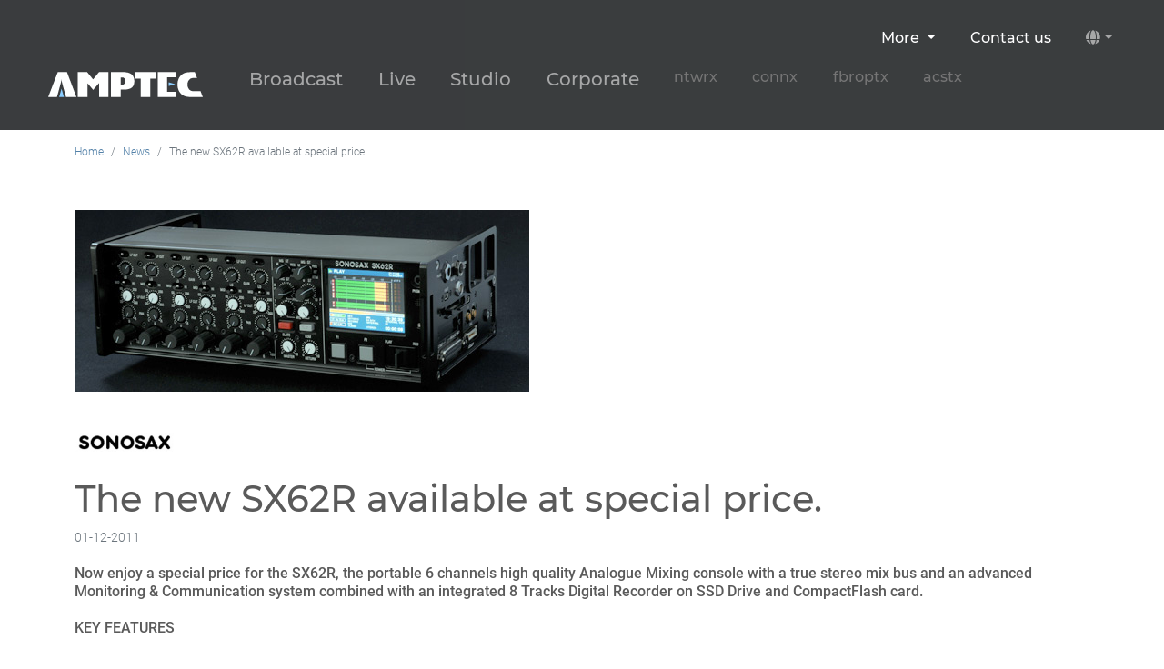

--- FILE ---
content_type: text/html; charset=UTF-8
request_url: https://www.amptec.be/newsitem/428/the-new-sx62r-available-at-special-price
body_size: 18319
content:
<!doctype html>
<html lang="en" class="h-100">

<head>
    <meta http-equiv="X-UA-Compatible" content="IE=edge">
    <meta charset="utf-8">

    <meta name="viewport" content="width=device-width, initial-scale=1, shrink-to-fit=no, viewport-fit=cover">

    <meta name="author" content="amptec.be">
    <link rel="icon" href="favicon.ico">

    <script defer data-domain="amptec.be" data-api="/stats/api/event" src="/stats/js/script.js"></script>



    <!-- Bootstrap core CSS -->
    <link href="https://www.amptec.be/assets/css/bootstrap.min.css" rel="stylesheet" type='text/css'>

    <!-- Custom styles -->
    <link href="https://www.amptec.be/assets/css/amptec.css" rel="stylesheet" type='text/css'>

    <!-- Font Awesome -->
    <link href="https://www.amptec.be/assets/css/all.min.css" rel="stylesheet" type='text/css'>
<base href="https://www.amptec.be/en/">

<title>The new SX62R available at special price. - Amptec News</title>

<meta name="description" content="Amptec News - The new SX62R available at special price.">
<meta name="keywords" content="amptec, connx, ntwrx, fbroptx, acstx, broadcast, ENG, OB, audio, video, equipment, distributor, manufacturing, microphone, cable, custom, outboard, daw, recording, mixing, monitoring, stage, live, corporate, studio, installation, belgium, digital, optical, fibre, fiber, pro, sound, support, solutions">


<!-- Facebook Meta Tags -->
<meta property="og:url" content="https://www.amptec.be/newsitem/428">
<meta property="og:type" content="website">
<meta property="og:title" content="The new SX62R available at special price.">
<meta property="og:description" content="Now enjoy of a special price for the SX62R, a portable 6 channels high quality Analogue Mixing console.">
<meta property="og:image" content="https://www.amptec.be/imgnews/sonosax-SX62R-w.jpg">

<!-- Twitter Meta Tags -->
<meta name="twitter:card" content="summary_large_image">
<meta property="twitter:domain" content="amptec.be">
<meta property="twitter:url" content="https://www.amptec.be/newsitem/428">
<meta name="twitter:title" content="The new SX62R available at special price.">
<meta name="twitter:description" content="Now enjoy of a special price for the SX62R, a portable 6 channels high quality Analogue Mixing console.">
<meta name="twitter:image" content="https://www.amptec.be/imgnews/sonosax-SX62R-w.jpg">

<link rel="stylesheet" href="https://www.amptec.be/assets/img/icons/bootstrap-icons.css">

</head>

<body class="d-flex flex-column h-100">

    


    <header>
        <nav class="navbar navbar-expand-lg navbar-dark fixed-top">

            <a class="navbar-brand ms-3 ms-sm-5 pt-xl-5 pt-lg-5" href="/en/"><img src="assets/img/logo-amptec-white.svg" alt="Amptec" width="180" height="30"></a>

            <button class="navbar-toggler me-2" type="button" data-bs-toggle="collapse" data-bs-target="#navbarCollapse">
                <span class="navbar-toggler-icon"></span>
            </button>

            <div class="collapse navbar-collapse w-100 flex-md-column" id="navbarCollapse">
                <!-- start secundaire navigatie desktop -->
                <ul class="navbar-nav ms-auto mt-3 me-5 mb-0 mb-md-0">

                    <li class="nav-item dropdown d-none d-lg-block">
                        <a class="nav-link dropdown-toggle h6 nav-font text-white" href="#" id="navbarDropdownMenuAbout" role="button" data-bs-toggle="dropdown" aria-expanded="false">
                            More                        </a>
                        <ul class="dropdown-menu dropdown-menu-dark" aria-labelledby="navbarDropdownMenuAbout">
                            <li><a class="dropdown-item" href="news">News</a></li>
                            <li><a class="dropdown-item" href="events">Events</a></li>
                            <li><a class="dropdown-item" href="projects">Projects</a></li>
                            <li><a class="dropdown-item" href="videos">Videos</a></li>
                            <li>
                                <hr class="dropdown-divider">
                            </li>
                            <li><a class="dropdown-item" href="partners">Partners</a></li>
                            <li>
                                <hr class="dropdown-divider">
                            </li>
                            <li><a class="dropdown-item" href="https://frontpanelshop.com">Frontpanelshop.com</a></li>
                            <li><a class="dropdown-item" href="https://erp.amptec.be/shop">Webshop</a></li>
                            <li><a class="dropdown-item" href="https://distribution.amptec.be/">Distribution</a></li>
                            <li>
                                <hr class="dropdown-divider">
                            </li>
                            <li><a class="dropdown-item" href="support">Service & Support</a></li>
                            <li><a class="dropdown-item" href="about">About us</a></li>
                            <li><a class="dropdown-item" href="jobs">Jobs</a></li>
                        </ul>
                    </li>


                    <li class="nav-item d-none d-lg-block">
                        <a class="nav-link h6 nav-font text-white" href="contact">Contact us</a>
                    </li>


                    <li class="nav-item dropdown  d-none d-lg-block"><a class="nav-link dropdown-toggle" href="#" id="navbarDropdownLanguage" role="button" data-bs-toggle="dropdown" aria-expanded="false"><i class="fas fa-globe"></i></a><div class="dropdown-menu dropdown-menu-dark dropdown-menu-end" aria-labelledby="navbarDropdownLanguage"><a class="dropdown-item " href="/nl/">Nederlands</a><a class="dropdown-item active" href="/en/">English</a><a class="dropdown-item " href="/fr/">Français</a></div></li>
                </ul>
                <!-- eind secundaire navigatie desktop -->

                <!-- start primaire navigatie desktop-->
                <ul class="navbar-nav me-auto mb-0 mb-md-0 main-nav">
                    <li class="nav-item ">
                        <a class="nav-link h5 nav-font" href="broadcast">Broadcast</a>
                    </li>
                    <li class="nav-item ">
                        <a class="nav-link h5 nav-font" href="live">Live</a>
                    </li>
                    <li class="nav-item ">
                        <a class="nav-link h5 nav-font" href="studio">Studio</a>
                    </li>
                    <li class="nav-item ">
                        <a class="nav-link h5 nav-font" href="corporate">Corporate</a>
                    </li>
                    <li class="nav-item d-none d-lg-inline-block">
                        <a class="nav-link h6 nav-font" style="color: #666;" href="ntwrx">ntwrx</a>
                    </li>
                    <li class="nav-item d-none d-lg-inline-block">
                        <a class="nav-link h6 nav-font" style="color: #666;" href="connx">connx</a>
                    </li>
                    <li class="nav-item d-none d-lg-inline-block">
                        <a class="nav-link h6 nav-font" style="color: #666;" href="fbroptx">fbroptx</a>
                    </li>
                    <li class="nav-item d-none d-lg-inline-block">
                        <a class="nav-link h6 nav-font" style="color: #666;" href="acstx">acstx</a>
                    </li>
                </ul>
                <!-- eind primaire navigatie desktop -->



                <!-- start secundaire navigatie mobile -->
                <ul class="navbar-nav ms-auto mt-3 me-5 mb-0 mb-md-0">

                    <li class="nav-item dropdown d-block d-lg-none">
                        <a class="nav-link dropdown-toggle h6 nav-font text-white" href="#" id="navbarDropdownMenuSolutionsM" role="button" data-bs-toggle="dropdown" aria-expanded="false">
                            Solutions
                        </a>
                        <ul class="dropdown-menu dropdown-menu-dark" aria-labelledby="navbarDropdownMenuSolutionsM">
                            <li><a class="dropdown-item" href="ntwrx">ntwrx</a></li>
                            <li><a class="dropdown-item" href="connx">connx</a></li>
                            <li><a class="dropdown-item" href="fbroptx">fbroptx</a></li>
                            <li><a class="dropdown-item" href="acstx">acstx</a></li>
                            <li>
                                <hr class="dropdown-divider">
                            </li>
                            <li><a class="dropdown-item" href="https://frontpanelshop.com">frontpanelshop.com</a></li>
                            <li>
                                <hr class="dropdown-divider">
                            </li>
                            <li><a class="dropdown-item" href="partners">Partners</a></li>
                        </ul>
                    </li>

                    <li class="nav-item dropdown d-block d-lg-none">
                        <a class="nav-link dropdown-toggle h6 nav-font text-white" href="#" id="navbarDropdownMenuAboutM" role="button" data-bs-toggle="dropdown" aria-expanded="false">
                            More
                        </a>
                        <ul class="dropdown-menu dropdown-menu-dark" aria-labelledby="navbarDropdownMenuAboutM">
                            <li><a class="dropdown-item" href="news">News</a></li>
                            <li><a class="dropdown-item" href="events">Events</a></li>
                            <li><a class="dropdown-item" href="projects">Projects</a></li>
                            <li><a class="dropdown-item" href="videos">Videos</a></li>
                            <li>
                                <hr class="dropdown-divider">
                            </li>
                            <li><a class="dropdown-item" href="support">Service & Support</a></li>
                            <li><a class="dropdown-item" href="https://erp.amptec.be/shop">Webshop</a></li>
                            <li>
                                <hr class="dropdown-divider">
                            </li>
                            <li><a class="dropdown-item" href="about">About us</a></li>
                            <li><a class="dropdown-item" href="jobs">Jobs</a></li>
                        </ul>
                    </li>


                    <li class="nav-item d-block d-lg-none">
                        <a class="nav-link h6 nav-font text-white" href="contact">Contact us</a>
                    </li>

                    <li class="nav-item dropdown d-block d-lg-none"><a class="nav-link dropdown-toggle" href="#" id="navbarDropdownLanguageMobile" role="button" data-bs-toggle="dropdown" aria-expanded="false"><i class="fas fa-globe"></i></a><div class="dropdown-menu dropdown-menu-dark dropdown-menu-end" aria-labelledby="navbarDropdownLanguageMobile"><a class="dropdown-item " href="/nl/">Nederlands</a><a class="dropdown-item active" href="/en/">English</a><a class="dropdown-item " href="/fr/">Français</a></div></li>
                </ul>
                <!-- eind secundaire navigatie mobile -->

            </div>
        </nav>

    </header>
<main role="main">


    <div class="container marketing content">


        <nav aria-label="breadcrumb">
            <ol class="breadcrumb">
                <li class="breadcrumb-item"><a href="/">Home</a></li>
                <li class="breadcrumb-item"><a href="news">News</a></li>
                <li class="breadcrumb-item active" aria-current="page">The new SX62R available at special price.</li>
            </ol>
        </nav>

        <br>



        <br><img src="https://www.amptec.be/imgnews/sonosax-SX62R-w.jpg" class="img-fluid" alt="Sonosax" /><br><br><br>

        
            <img src="https://www.amptec.be/imgnews/sonosax-logo-w.jpg" width="110" height="29" alt="sonosax" style="vertical-align: baseline" />

        
        <br>
        <br>

        <h1>The new SX62R available at special price.</h1>
        <small class="text-muted">

            01-12-2011
        </small>

        <br>
        <br>

        <strong>Now enjoy a special price for the SX62R, the portable 6 channels high quality Analogue Mixing console with a true stereo mix bus and an advanced Monitoring &amp; Communication system combined with an integrated 8 Tracks Digital Recorder on SSD Drive and CompactFlash card.</strong><br />
<br />
<strong>KEY FEATURES</strong><br />
<br />
<strong>MIXER</strong><br />
- Transformer-less balanced Mic/Line input with HQ, Low Noise mic preamp<br />
- Pre LF-Cut to protect the microphone pre-amplifier from wind noise and sweep LF Cut<br />
- 48V Phantom,  phase reversal, PFL and Limiter on each input<br />
- Channel linking for stereo pair, M/S Pair or multichannel system<br />
- Direct channel output analogue (standard) digital (optional)<br />
- Configurable routing and assignment of channels onto the mix-bus and to the digital recorder<br />
- Two independent Monitoring system with Private Line for communication<br />
<br />
<strong>RECORDER</strong><br />
- Recording capabilities of up to 8 tracks on SSD Drive and either 2 tracks or full mirroring on CF Card at all sampling frequencies from 44,1 to 192kHz at 24bits<br />
- Uncompressed PCM WAV file format with full implementation of BWF and iXML metadata; either mono, stereo or polyphonic files<br />
- Editable metadata pre or post recording<br />
- Time Code input and output supporting all format with pull up/pull down<br />
- WordClock I/O and Video sync capabilities<br />
- USB 2.0 connection for file transfer (mass storage class)<br />
<br />
Valid till December 31rst 2011.<br />
<br />
<br />
                    <br><br><br>
            <i class="bi bi-link-45deg"></i> <a href="http://www.sonosax.ch" target="new">http://www.sonosax.ch</a><br>

        



        <br><br>Contact  <a href='mailto:sales@amptec.be'>sales@amptec.be</a> for more info and pricing.<br><br>        <br>



        <hr class="featurette-divider">
        <!-- start contact form -->



        <br>
        <br>


        <form action="amptecformhandler.php" method="post">
            <h4>Interested in our solutions ? Contact us :</h4><br>


            <input type="hidden" name="token" value="38f71726e28a9ad2df9b38884862ebb9">
            <input type="hidden" name="origin" value="newsitem/428">
            <input type="hidden" name="subject" value="Amptec nieuwsitem formulier">
            <div class="mb-3">

                <div class="row">
                    <div class="col">
                        <label for="name" class="form-label">Name</label>
                        <input type="text" class="form-control" id="name" name="name" placeholder="Your name" aria-label="Your name" required>
                    </div>
                    <div class="col">
                        <label for="email" class="form-label">Email</label>
                        <input type="text" class="form-control" id="email" name="email" placeholder="Your email" aria-label="Your email" pattern="[a-z0-9._%+-]+@[a-z0-9.-]+.[a-z]{2,4}$" required>
                    </div>
                </div>


            </div>
            <div class="mb-3">
                <label for="message" class="form-label">Message</label>
                <textarea class="form-control" id="message" name="message" rows="4" placeholder="Any additional information or request" aria-label="Any additional information or request" required></textarea>
            </div>

            <div class="mb-3">
                <button type="submit" class="btn btn-primary" value="validate">Send</button>
            </div>
        </form>

        <!-- end contact form -->
        <!-- eind newsitem -->

        <br><br><br><br><br><br>

    </div><!-- /.container -->


          <!-- FOOTER -->
      </main>

      <footer class="footer mt-auto container-fluid site-footer">
          <div class="row">
              <div class="col-sm" style="text-align: center;">
                  <a href="ntwrx"><img src="assets/img/logo-ntwrx-white.svg" width="160" height="100" alt="Amptec ntwrx"></a>
              </div>
              <div class="col-sm" style="text-align: center;">
                  <a href="connx"><img src="assets/img/logo-connx-white.svg" width="160" height="100" alt="Amptec connx"></a>
              </div>
              <div class="col-sm" style="text-align: center;">
                  <a href="fbroptx"><img src="assets/img/logo-fbroptx-white.svg" width="160" height="100" alt="Amptec fbroptx"></a>
              </div>
              <div class="col-sm" style="text-align: center;">
                  <a href="acstx"><img src="assets/img/logo-acstx-white.svg" width="160" height="100" alt="Amptec acstx"></a>
              </div>
          </div>
          <br><br>

          <p>
              <br>
              <a href="contact">Contact</a>
              -
              <a href="about">About us</a>
              -
              <a href="partners">Partners</a>
              -
              <a href="projects">Projects</a>
              -
              <a href="events">Events</a>
              -
              <a href="news">News</a>
              -
              <a href="support">Service &amp; Support</a>
              -
              <a href="jobs">Jobs</a>

              <br>

              <br>
              Bremakker 45 - 3740 Bilzen - Belgium - <a href='mailto:sales@amptec.be'>sales@amptec.be</a> - Phone : +32 (0) 11 28 14 58<br>
              VAT : BE 0442.333.460<br>
              <br>
              Copyright &copy; 2026 Amptec bv. All rights reserved.              <br>
              <a href="amptec_conditions_nl_fr_eng.pdf">Terms and conditions</a>
              -
              <a href="amptec-privacy-policy.pdf">Privacy Policy</a>
              -
              <a href="amptec_data_security_agreement.pdf">Data Security Agreement</a>
          </p>


                    <br>
          <a href="kmo-portefeuille"><img src="img/kmo-portefeuille-logo.jpg" width="173" height="50" alt="KMO-Portefeuille"></a>
          <br><br>
          <p class="float-right"><a href="#">Back to top</a></p>
      </footer>

      <script type="text/javascript" src="assets/js/bootstrap.bundle.min.js"></script>

    </body>

    </html>

--- FILE ---
content_type: text/css
request_url: https://www.amptec.be/assets/css/amptec.css
body_size: 2427
content:
/* https://google-webfonts-helper.herokuapp.com/fonts */
/* montserrat-500 - latin */
@font-face {
    font-family: "Montserrat";
    font-style: normal;
    font-weight: 500;
    src: url("../fonts/montserrat-v14-latin-500.eot"); /* IE9 Compat Modes */
    src: local("Montserrat Medium"), local("Montserrat-Medium"),
        url("../fonts/montserrat-v14-latin-500.eot?#iefix")
            format("embedded-opentype"),
        /* IE6-IE8 */ url("../fonts/montserrat-v14-latin-500.woff2")
            format("woff2"),
        /* Super Modern Browsers */
            url("../fonts/montserrat-v14-latin-500.woff") format("woff"),
        /* Modern Browsers */ url("../fonts/montserrat-v14-latin-500.ttf")
            format("truetype"),
        /* Safari, Android, iOS */
            url("../fonts/montserrat-v14-latin-500.svg#Montserrat")
            format("svg"); /* Legacy iOS */
    font-display: swap;
}

/* roboto-300 - latin */
@font-face {
    font-family: "Roboto";
    font-style: normal;
    font-weight: 300;
    src: url("../fonts/roboto-v20-latin-300.eot"); /* IE9 Compat Modes */
    src: local("Roboto Light"), local("Roboto-Light"),
        url("../fonts/roboto-v20-latin-300.eot?#iefix")
            format("embedded-opentype"),
        /* IE6-IE8 */ url("../fonts/roboto-v20-latin-300.woff2") format("woff2"),
        /* Super Modern Browsers */ url("../fonts/roboto-v20-latin-300.woff")
            format("woff"),
        /* Modern Browsers */ url("../fonts/roboto-v20-latin-300.ttf")
            format("truetype"),
        /* Safari, Android, iOS */
            url("../fonts/roboto-v20-latin-300.svg#Roboto") format("svg"); /* Legacy iOS */
    font-display: swap;
}

/* BEGIN Medium */
@font-face {
    font-family: "Roboto";
    font-style: normal;
    font-weight: 700;
    src: url("../fonts/Roboto-Medium.woff2?v=2.137") format("woff2"),
        url("../fonts/Roboto-Medium.woff?v=2.137") format("woff"),
        url("../fonts/Roboto-Medium.ttf") format("truetype");
    font-display: swap;
}
/* END Medium */

/* Apply the bold font to the <strong> tag */
strong {
    font-family: "Roboto", sans-serif;
    font-weight: 700; /* Ensure the weight matches the defined bold font */
}

/* GLOBAL STYLES
-------------------------------------------------- */
/* Padding below the footer and lighter body text */

body {
    color: #5a5a5a;
    font-family: "Roboto", sans-serif;
    line-height: 1.3;
    margin: 0;
}

::selection {
    background: #999;
}

a {
    text-decoration: none;
    color: #5381a8;
}

a:hover {
    color: #999;
}

h1,
h2,
h3,
h4,
h5,
h6 {
    font-family: "Montserrat", sans-serif;
}

.nav-font {
    font-family: "Montserrat", sans-serif;
}

.navbar {
    background-color: #242729;
    color: #6a737c;
    opacity: 0.9;
}

/* tab bar styling */
.nav-link {
    color: #5381a8;
}
.nav-link:hover {
    color: #999;
}

@media (min-width: 576px) {
    main > .content {
        padding-top: 160px;
    }
}
@media (max-width: 575.98px) {
    main > .content {
        padding-top: 90px;
    }
}

main > .bu-content {
    padding-top: 20px;
}

.copyright {
    font-size: 11px;
    color: #999;
}

.breadcrumb {
    background: rgba(255, 255, 255, 0);
    padding: 0px;
}

.breadcrumb li {
    font-size: 12px;
}

.tooltip.show {
    opacity: 1 !important;
}

/* Navbar toggler animation http://kylegoslan.co.uk/bootstrap-4-hamburger-menu-animation/ */
.icon-bar {
    width: 22px;
    height: 2px;
    background-color: #b6b6b6;
    display: block;
    transition: all 0.2s;
    margin-top: 4px;
}

.navbar-toggler {
    border: none;
    background: transparent !important;
}

.navbar-toggler .top-bar {
    transform: rotate(45deg);
    transform-origin: 10% 10%;
}

.navbar-toggler .middle-bar {
    opacity: 0;
}

.navbar-toggler .bottom-bar {
    transform: rotate(-45deg);
    transform-origin: 10% 90%;
}

.navbar-toggler.collapsed .top-bar {
    transform: rotate(0);
}

.navbar-toggler.collapsed .middle-bar {
    opacity: 1;
}

.navbar-toggler.collapsed .bottom-bar {
    transform: rotate(0);
}

/* Navbar language dropdown menu color */
/* .navbar-nav > li > .dropdown-menu { background-color: #242729; }
.navbar-nav > li > .dropdown-menu a { color: #e7e7e7; } */
.navbar-nav > li > .dropdown-menu a:hover {
    background-color: #5381a8;
}
.dropdown-item.active,
.dropdown-item:active {
    background-color: #5381a8 !important;
}

@media (max-width: 991.98px) {
    .nav-item {
        margin-left: 3rem;
    }
}
@media (min-width: 992px) {
    .nav-item {
        margin-left: 1.4rem;
    }
}

/* fix for bootstrap 5 beta2 https://github.com/twbs/bootstrap/issues/33128 */
.dropdown-menu-end {
    left: auto;
    right: 0;
}
/* fix for bootstrap 5 beta2 */

/* ============ dropdown via hover only for desktop ============ */
@media all and (min-width: 992px) {
    .navbar .nav-item .dropdown-menu {
        display: none;
    }
    .navbar .nav-item:hover .nav-link {
        color: #fff;
    }
    .navbar .nav-item:hover .dropdown-menu {
        display: block;
    }
    .navbar .nav-item .dropdown-menu {
        margin-top: 0;
    }
}
/* ============ dropdown via hover only for  .end// ============ */

/* Navbar underline */
.navbar-dark .main-nav > li > a {
    border-bottom: 4px solid rgba(36, 39, 41, 0);
}

.navbar-dark .main-nav > li > a:hover,
.navbar-dark .main-nav > li > a:focus,
.navbar-dark .main-nav > .active > a,
.navbar-dark .main-nav > .active > a:hover,
.navbar-dark .main-nav > .active > a:focus {
    border-bottom: 4px solid rgba(83, 129, 168, 1);
    -webkit-transition: all 0.2s ease-in-out;
    transition: all 0.2s ease-in-out;
}

/* CUSTOMIZE THE CAROUSEL
-------------------------------------------------- */

/* Carousel base class */
#amptecCarousel {
    margin-bottom: 4rem;
}
/* Since positioning the image, we need to help out the caption */
.carousel-caption {
    bottom: 1rem;
    z-index: 10;
}

/* Declare heights because of positioning of img element */
@media (min-width: 576px) {
    .carousel-overlay {
        background-color: black;
        opacity: 0.5;
        height: 10rem;
        width: 100%;
        position: absolute;
        bottom: 0px;
        z-index: 9;
    }

    .project-carousel-item {
        height: 46rem;
        background-color: #777;
    }

    .project-carousel-item > .carousel-imgdiv > a > img {
        position: absolute;
        top: -35%;
        left: 0;
        min-width: 100%;
    }
}

@media (max-width: 575.98px) {
    .carousel-overlay {
        background-color: #333;
        height: 10rem;
        width: 100%;
        position: absolute;
        bottom: 0px;
        z-index: 9;
    }

    .project-carousel-item {
        height: 26rem;
        background-color: #333;
    }

    .project-carousel-item > .carousel-imgdiv > a > img {
        position: absolute;
        top: 0px;
        left: 0;
        width: 100%;
    }
}

/* .carousel {
  height: 100vh;
  width: 100%;
  overflow:hidden;
}
.carousel .carousel-inner {
  height:100%;
}

.carousel .carousel-inner img {
  display:block;
  object-fit: cover;
} */

.event-item-title {
    margin-bottom: 10px;
}

.event-date-block {
    position: absolute;
    /* top: 0;
  left: 0; */
    display: block;
    text-align: center;
    background-color: #dcdcdc;
    width: 100px;
    height: 100px;
    padding-top: 24px;
}

.event-date-block-day {
    font-size: 24px;
    font-family: "Montserrat", sans-serif;
    line-height: 1;
    display: block;
}

.event-date-block-month {
    font-size: 18px;
}

.event-item-title {
    background-color: #ebebeb;
    height: 100px;
    display: block;
    padding: 15px 20px 0px 110px;
}

.brand-logo-block {
    position: relative;
    top: 10px;
    left: 10px;
    display: block;
    text-align: center;
    background-color: #d6d6d6;
    width: 100px;
    height: 100px;
}

.accordion-button:not(.collapsed) {
    color: #666;
    background-color: #d6d6d6;
}

.card {
    background-color: #ebebeb !important;
    border-color: #ebebeb !important;
    border-radius: 0;
}

.card-footer {
    background-color: #ebebeb !important;
    border-color: #ebebeb !important;
    border-radius: 0;
}

.list-media-body {
    margin-left: 0.1rem;
    margin-bottom: 0.4rem;
    font-size: 1.25rem;
    line-height: 1.3rem;
}

/* MARKETING CONTENT
-------------------------------------------------- */

.marketing .col-lg-4 {
    margin-bottom: 1.5rem;
    text-align: center;
}

.marketing h2 {
    font-weight: 400;
}
.marketing .col-lg-4 p {
    margin-right: 0.75rem;
    margin-left: 0.75rem;
}

.btn-primary,
.btn-primary:hover,
.btn-primary:active,
.btn-primary:visited,
.btn-primary:focus {
    border-radius: 0;
    padding-left: 25px;
    padding-right: 25px;
    background-color: #5381a8 !important;
    border-color: #5381a8 !important;
}

.btn-link {
    color: #999 !important;
}

/* Featurettes
------------------------- */

.featurette-divider {
    margin: 3rem 0; /* Space out the Bootstrap <hr> more */
}

/* Thin out the marketing headings */
.featurette-heading {
    font-weight: 300;
    line-height: 1;
    letter-spacing: -0.05rem;
}

/* Thin out the marketing headings */
.page-heading {
    font-weight: 300;
    line-height: 1;
    letter-spacing: -0.05rem;
}

/* RESPONSIVE CSS
-------------------------------------------------- */

@media (min-width: 40em) {
    /* Bump up size of carousel content */
    .carousel-caption p {
        margin-bottom: 1.25rem;
        font-size: 1.25rem;
        line-height: 1.4;
    }

    .featurette-heading {
        font-size: 50px;
    }
}

@media (min-width: 62em) {
    .featurette-heading {
        margin-top: 3rem;
    }
}

/*
 * Footer
 */
.site-footer {
    background-color: #242729;
    color: #6a737c;
    text-align: center;
    padding: 30px 20px 30px 20px;
    font-size: 10pt;
}

.site-footer a {
    font-size: 10pt;
}

.site-footer p:last-child {
    margin-bottom: 0;
}


--- FILE ---
content_type: image/svg+xml
request_url: https://www.amptec.be/en/assets/img/logo-ntwrx-white.svg
body_size: 2211
content:
<?xml version="1.0" encoding="UTF-8" standalone="no"?>
<!DOCTYPE svg PUBLIC "-//W3C//DTD SVG 1.1//EN" "http://www.w3.org/Graphics/SVG/1.1/DTD/svg11.dtd">
<svg width="100%" height="100%" viewBox="0 0 160 100" version="1.1" xmlns="http://www.w3.org/2000/svg" xmlns:xlink="http://www.w3.org/1999/xlink" xml:space="preserve" xmlns:serif="http://www.serif.com/" style="fill-rule:evenodd;clip-rule:evenodd;stroke-linejoin:round;stroke-miterlimit:2;">
    <g id="ntwrx" transform="matrix(0.136102,0,0,0.136102,-637.834,-8.56264)">
        <g transform="matrix(2.7993,0,0,2.7993,-13214.9,-5188.56)">
            <g transform="matrix(58.5049,0,0,58.5049,6557.72,2120.85)">
                <path d="M0.059,-0.516L0.059,-0L0.122,-0L0.122,-0.301C0.123,-0.326 0.127,-0.35 0.135,-0.372C0.142,-0.393 0.153,-0.412 0.167,-0.428C0.18,-0.443 0.197,-0.456 0.217,-0.465C0.236,-0.474 0.259,-0.478 0.284,-0.478C0.309,-0.478 0.331,-0.474 0.348,-0.466C0.365,-0.458 0.378,-0.447 0.388,-0.433C0.398,-0.419 0.405,-0.403 0.409,-0.384C0.413,-0.365 0.415,-0.344 0.415,-0.322L0.415,-0L0.478,-0L0.478,-0.332C0.478,-0.363 0.475,-0.39 0.469,-0.415C0.463,-0.44 0.453,-0.46 0.438,-0.478C0.423,-0.495 0.404,-0.508 0.38,-0.517C0.355,-0.526 0.325,-0.531 0.289,-0.531C0.252,-0.531 0.219,-0.522 0.188,-0.503C0.157,-0.484 0.136,-0.458 0.124,-0.427L0.122,-0.427L0.122,-0.516L0.059,-0.516Z" style="fill:white;fill-rule:nonzero;"/>
            </g>
            <g transform="matrix(58.5049,0,0,58.5049,6618.39,2120.85)">
                <path d="M0.16,-0.516L0.16,-0.671L0.097,-0.671L0.097,-0.516L0.007,-0.516L0.007,-0.463L0.097,-0.463L0.097,-0.11C0.096,-0.066 0.104,-0.036 0.121,-0.02C0.138,-0.003 0.167,0.005 0.209,0.005C0.218,0.005 0.228,0.005 0.237,0.004C0.246,0.003 0.256,0.003 0.265,0.003L0.265,-0.05C0.247,-0.048 0.229,-0.047 0.211,-0.047C0.188,-0.048 0.174,-0.055 0.169,-0.067C0.163,-0.078 0.16,-0.094 0.16,-0.115L0.16,-0.463L0.265,-0.463L0.265,-0.516L0.16,-0.516Z" style="fill:white;fill-rule:nonzero;"/>
            </g>
            <g transform="matrix(58.5049,0,0,58.5049,6664.96,2120.85)">
                <path d="M0.008,-0.516L0.174,-0L0.243,-0L0.369,-0.434L0.371,-0.434L0.498,-0L0.567,-0L0.733,-0.516L0.666,-0.516L0.534,-0.074L0.532,-0.074L0.406,-0.516L0.335,-0.516L0.209,-0.074L0.207,-0.074L0.075,-0.516L0.008,-0.516Z" style="fill:white;fill-rule:nonzero;"/>
            </g>
            <g transform="matrix(58.5049,0,0,58.5049,6737.56,2120.85)">
                <path d="M0.06,-0.516L0.06,-0L0.123,-0L0.123,-0.275C0.123,-0.302 0.128,-0.328 0.137,-0.351C0.146,-0.374 0.16,-0.393 0.177,-0.41C0.194,-0.427 0.214,-0.44 0.237,-0.449C0.26,-0.458 0.286,-0.461 0.315,-0.46L0.315,-0.523C0.268,-0.525 0.228,-0.515 0.195,-0.492C0.161,-0.469 0.136,-0.437 0.12,-0.395L0.118,-0.395L0.118,-0.516L0.06,-0.516Z" style="fill:white;fill-rule:nonzero;"/>
            </g>
            <g transform="matrix(58.5049,0,0,58.5049,6785.25,2120.85)">
                <path d="M0.201,-0.268L0.001,-0L0.079,-0L0.238,-0.217L0.4,-0L0.48,-0L0.279,-0.269L0.465,-0.516L0.386,-0.516L0.242,-0.32L0.095,-0.516L0.016,-0.516L0.201,-0.268Z" style="fill:white;fill-rule:nonzero;"/>
            </g>
        </g>
        <g transform="matrix(2.33601,0,0,2.33601,2827.83,-6365.67)">
            <path d="M932.105,2908.92L826.251,2803.07C819.008,2807.62 809.315,2806.75 803.01,2800.45C795.693,2793.13 795.693,2781.25 803.01,2773.93C810.328,2766.61 822.209,2766.61 829.527,2773.93C835.832,2780.24 836.704,2789.93 832.144,2797.17L937.917,2902.95C942.077,2899.89 947.211,2898.08 952.763,2898.08C958.189,2898.08 963.216,2899.81 967.324,2902.74L974.122,2895.94C969.562,2888.7 970.434,2879.01 976.739,2872.7C984.056,2865.38 995.938,2865.38 1003.25,2872.7C1010.57,2880.02 1010.57,2891.9 1003.25,2899.22C996.951,2905.52 987.258,2906.39 980.014,2901.83L973.218,2908.63C975.385,2911.66 976.894,2915.2 977.535,2919.03L1206.12,2919.03C1208.02,2910.69 1215.49,2904.45 1224.41,2904.45C1234.76,2904.45 1243.16,2912.85 1243.16,2923.2C1243.16,2933.55 1234.76,2941.95 1224.41,2941.95C1215.49,2941.95 1208.02,2935.71 1206.12,2927.37L977.535,2927.37C976.875,2931.31 975.293,2934.95 973.018,2938.05L996.912,2961.94C1004.16,2957.38 1013.85,2958.25 1020.15,2964.56C1027.47,2971.88 1027.47,2983.76 1020.15,2991.07C1012.84,2998.39 1000.95,2998.39 993.637,2991.07C987.332,2984.77 986.46,2975.08 991.02,2967.83L967.045,2943.86C962.99,2946.67 958.067,2948.32 952.763,2948.32C947.333,2948.32 942.303,2946.59 938.192,2943.66L865.356,3016.49C869.916,3023.74 869.043,3033.43 862.739,3039.73C855.421,3047.05 843.54,3047.05 836.222,3039.73C828.905,3032.42 828.905,3020.53 836.222,3013.22C842.527,3006.91 852.22,3006.04 859.463,3010.6L932.301,2937.76C930.137,2934.73 928.631,2931.19 927.991,2927.37L890.428,2927.37C888.531,2935.71 881.06,2941.95 872.144,2941.95C861.795,2941.95 853.394,2933.55 853.394,2923.2C853.394,2912.85 861.795,2904.45 872.144,2904.45C881.06,2904.45 888.531,2910.69 890.428,2919.03L927.991,2919.03C928.612,2915.33 930.046,2911.89 932.105,2908.92ZM842.115,3019.11C846.18,3015.04 852.781,3015.04 856.846,3019.11C860.911,3023.18 860.911,3029.78 856.846,3033.84C852.781,3037.91 846.18,3037.91 842.115,3033.84C838.049,3029.78 838.049,3023.18 842.115,3019.11ZM1014.26,2970.45C1018.33,2974.52 1018.33,2981.12 1014.26,2985.18C1010.2,2989.25 1003.6,2989.25 999.529,2985.18C995.464,2981.12 995.464,2974.52 999.529,2970.45C1003.6,2966.39 1010.2,2966.39 1014.26,2970.45ZM952.763,2906.42C962.026,2906.42 969.546,2913.94 969.546,2923.2C969.546,2932.46 962.026,2939.98 952.763,2939.98C943.5,2939.98 935.98,2932.46 935.98,2923.2C935.98,2913.94 943.5,2906.42 952.763,2906.42ZM872.144,2912.78C877.893,2912.78 882.56,2917.45 882.56,2923.2C882.56,2928.95 877.893,2933.62 872.144,2933.62C866.395,2933.62 861.727,2928.95 861.727,2923.2C861.727,2917.45 866.395,2912.78 872.144,2912.78ZM1224.41,2912.78C1230.16,2912.78 1234.82,2917.45 1234.82,2923.2C1234.82,2928.95 1230.16,2933.62 1224.41,2933.62C1218.66,2933.62 1213.99,2928.95 1213.99,2923.2C1213.99,2917.45 1218.66,2912.78 1224.41,2912.78ZM982.631,2878.59C986.697,2874.53 993.297,2874.53 997.363,2878.59C1001.43,2882.66 1001.43,2889.26 997.363,2893.32C993.297,2897.39 986.697,2897.39 982.631,2893.32C978.566,2889.26 978.566,2882.66 982.631,2878.59ZM823.634,2779.82C827.7,2783.89 827.7,2790.49 823.634,2794.55C819.569,2798.62 812.968,2798.62 808.903,2794.55C804.838,2790.49 804.838,2783.89 808.903,2779.82C812.968,2775.76 819.569,2775.76 823.634,2779.82Z" style="fill:rgb(128,129,129);"/>
        </g>
    </g>
</svg>


--- FILE ---
content_type: image/svg+xml
request_url: https://www.amptec.be/en/assets/img/logo-amptec-white.svg
body_size: 1182
content:
<?xml version="1.0" encoding="UTF-8" standalone="no"?>
<!DOCTYPE svg PUBLIC "-//W3C//DTD SVG 1.1//EN" "http://www.w3.org/Graphics/SVG/1.1/DTD/svg11.dtd">
<svg width="100%" height="100%" viewBox="0 0 168 28" version="1.1" xmlns="http://www.w3.org/2000/svg" xmlns:xlink="http://www.w3.org/1999/xlink" xml:space="preserve" xmlns:serif="http://www.serif.com/" style="fill-rule:evenodd;clip-rule:evenodd;stroke-linejoin:round;stroke-miterlimit:2;">
    <g id="ntwrx" transform="matrix(0.0980757,0,0,0.0980757,-483.079,-5.38047)">
        <g transform="matrix(4.16667,0,0,4.16667,4571.75,-136.601)">
            <path d="M123.92,111.499L129.896,90.466L135.871,111.499L123.92,111.499Z" style="fill:rgb(125,200,255);fill-rule:nonzero;"/>
        </g>
        <g transform="matrix(4.16667,0,0,4.16667,4571.75,-317.483)">
            <path d="M398.737,117.958L415.388,122.689L398.737,127.419L398.737,117.958Z" style="fill:rgb(125,200,255);fill-rule:nonzero;"/>
        </g>
        <g transform="matrix(4.16667,0,0,4.16667,4571.75,-309.232)">
            <path d="M478.877,138.197L461.215,138.197C461.131,138.197 460.049,138.172 459.578,138.172C452.127,138.172 446.088,130.791 446.088,121.684C446.088,112.581 452.127,105.2 459.578,105.2L470.264,105.2L464.597,90.373L456.606,90.373C451.293,90.373 446.967,90.682 443.627,91.305C440.287,91.926 437.498,92.921 435.262,94.287C430.684,97.018 427.178,100.745 424.738,105.466C422.305,110.185 421.082,115.589 421.082,121.675C421.082,127.73 422.305,133.119 424.738,137.839C427.178,142.559 430.684,146.286 435.262,149.017C437.533,150.415 440.354,151.431 443.729,152.07C447.102,152.707 451.395,153.024 456.606,153.024L484.544,153.024L478.877,138.197Z" style="fill:rgb(254,255,255);fill-rule:nonzero;"/>
        </g>
        <g transform="matrix(4.16667,0,0,4.16667,4571.75,-310.3)">
            <path d="M371.439,153.132L371.439,90.521L416.632,90.521L416.632,103.566L395.189,103.566L395.189,140.088L417.189,140.088L417.189,153.132L371.439,153.132Z" style="fill:rgb(254,255,255);fill-rule:nonzero;"/>
        </g>
        <g transform="matrix(4.16667,0,0,4.16667,4571.75,-310.3)">
            <path d="M328.709,153.132L328.709,107.044L315.209,107.044L315.209,90.521L366.459,90.521L366.459,107.044L352.959,107.044L352.959,153.132L328.709,153.132Z" style="fill:rgb(254,255,255);fill-rule:nonzero;"/>
        </g>
        <g transform="matrix(4.16667,0,0,4.16667,4571.75,-310.303)">
            <path d="M278.644,103.914L278.644,122.35L282.416,122.35C284.717,122.35 286.536,121.434 287.709,120.004C288.969,118.469 289.551,115.631 289.551,113.176C289.551,110.866 288.827,107.746 287.663,106.304C286.499,104.863 284.655,103.914 282.416,103.914L278.644,103.914ZM254.177,153.133L254.177,90.521L283.247,90.521C293.44,90.521 300.893,92.35 305.606,96.002C310.32,99.655 312.676,105.447 312.676,113.38C312.676,120.771 310.558,126.173 306.319,129.584C302.081,132.992 295.356,134.697 286.145,134.697L278.552,134.697L278.552,153.133L254.177,153.133Z" style="fill:rgb(254,255,255);fill-rule:nonzero;"/>
        </g>
        <g transform="matrix(4.16667,0,0,4.16667,4571.75,-310.365)">
            <path d="M195.016,153.138L170.465,153.138L170.465,90.531L194.079,90.531L209.148,108.951L224.086,90.531L247.602,90.531L247.602,153.138L224.086,153.138L224.086,118.272L209.32,135.407L195.016,118.356L195.016,153.138Z" style="fill:rgb(254,255,255);fill-rule:nonzero;"/>
        </g>
        <g transform="matrix(4.16667,0,0,4.16667,4571.75,-310.301)">
            <path d="M143.523,90.521L120.482,90.521L96.4,153.132L118.466,153.132C118.466,153.132 128.386,116.941 128.755,115.001C129.125,113.06 129.355,111.234 129.449,109.523L129.865,109.523C129.957,111.234 130.187,113.06 130.556,115.001C130.925,116.941 141.031,153.132 141.031,153.132L167.15,153.132L143.523,90.521Z" style="fill:rgb(254,255,255);fill-rule:nonzero;"/>
        </g>
    </g>
</svg>


--- FILE ---
content_type: image/svg+xml
request_url: https://www.amptec.be/en/assets/img/logo-fbroptx-white.svg
body_size: 2154
content:
<?xml version="1.0" encoding="UTF-8" standalone="no"?>
<!DOCTYPE svg PUBLIC "-//W3C//DTD SVG 1.1//EN" "http://www.w3.org/Graphics/SVG/1.1/DTD/svg11.dtd">
<svg width="100%" height="100%" viewBox="0 0 160 100" version="1.1" xmlns="http://www.w3.org/2000/svg" xmlns:xlink="http://www.w3.org/1999/xlink" xml:space="preserve" xmlns:serif="http://www.serif.com/" style="fill-rule:evenodd;clip-rule:evenodd;stroke-linejoin:round;stroke-miterlimit:2;">
    <g id="fibrx" transform="matrix(0.141349,0,0,0.141349,-651.459,-6.32261)">
        <g transform="matrix(2.7993,0,0,2.7993,-13383.6,-5229.99)">
            <g transform="matrix(58.5049,0,0,58.5049,6450.25,2120.85)">
                <path d="M0.259,-0.463L0.259,-0.516L0.157,-0.516L0.157,-0.561C0.157,-0.575 0.157,-0.588 0.158,-0.6C0.159,-0.612 0.161,-0.623 0.166,-0.632C0.17,-0.641 0.177,-0.648 0.186,-0.653C0.195,-0.658 0.209,-0.661 0.226,-0.661C0.233,-0.661 0.241,-0.661 0.248,-0.66C0.255,-0.659 0.263,-0.657 0.272,-0.656L0.272,-0.71C0.262,-0.711 0.253,-0.712 0.245,-0.713C0.237,-0.714 0.228,-0.714 0.219,-0.714C0.194,-0.714 0.173,-0.71 0.157,-0.703C0.14,-0.696 0.127,-0.685 0.118,-0.672C0.109,-0.659 0.102,-0.643 0.099,-0.624C0.096,-0.605 0.094,-0.585 0.094,-0.563L0.094,-0.516L0.006,-0.516L0.006,-0.463L0.094,-0.463L0.094,0L0.157,0L0.157,-0.463L0.259,-0.463Z" style="fill:white;fill-rule:nonzero;"/>
            </g>
            <g transform="matrix(58.5049,0,0,58.5049,6494.66,2120.85)">
                <path d="M0.06,-0.714L0.06,0L0.118,0L0.118,-0.098L0.12,-0.098C0.135,-0.062 0.159,-0.034 0.192,-0.015C0.225,0.004 0.262,0.014 0.304,0.014C0.343,0.014 0.378,0.007 0.407,-0.008C0.436,-0.022 0.46,-0.042 0.479,-0.067C0.498,-0.092 0.513,-0.121 0.522,-0.154C0.531,-0.187 0.536,-0.221 0.536,-0.258C0.536,-0.295 0.531,-0.329 0.522,-0.363C0.513,-0.396 0.498,-0.425 0.479,-0.45C0.46,-0.474 0.436,-0.494 0.407,-0.509C0.378,-0.524 0.343,-0.531 0.304,-0.531C0.285,-0.531 0.267,-0.529 0.248,-0.524C0.229,-0.519 0.212,-0.512 0.196,-0.503C0.18,-0.493 0.166,-0.481 0.154,-0.467C0.141,-0.453 0.132,-0.437 0.125,-0.418L0.123,-0.418L0.123,-0.714L0.06,-0.714ZM0.473,-0.258C0.473,-0.231 0.47,-0.205 0.464,-0.179C0.457,-0.152 0.447,-0.129 0.434,-0.108C0.42,-0.087 0.402,-0.07 0.381,-0.058C0.36,-0.045 0.334,-0.038 0.304,-0.038C0.271,-0.038 0.243,-0.045 0.22,-0.058C0.197,-0.07 0.178,-0.087 0.164,-0.108C0.149,-0.129 0.139,-0.152 0.133,-0.179C0.126,-0.205 0.123,-0.231 0.123,-0.258C0.123,-0.285 0.126,-0.311 0.133,-0.338C0.139,-0.364 0.149,-0.387 0.164,-0.408C0.178,-0.429 0.197,-0.446 0.22,-0.459C0.243,-0.472 0.271,-0.478 0.304,-0.478C0.334,-0.478 0.36,-0.472 0.381,-0.459C0.402,-0.446 0.42,-0.429 0.434,-0.408C0.447,-0.387 0.457,-0.364 0.464,-0.338C0.47,-0.311 0.473,-0.285 0.473,-0.258Z" style="fill:white;fill-rule:nonzero;"/>
            </g>
            <g transform="matrix(58.5049,0,0,58.5049,6557.49,2120.85)">
                <path d="M0.06,-0.516L0.06,0L0.123,0L0.123,-0.275C0.123,-0.302 0.128,-0.328 0.137,-0.351C0.146,-0.374 0.16,-0.393 0.177,-0.41C0.194,-0.427 0.214,-0.44 0.237,-0.449C0.26,-0.458 0.286,-0.461 0.315,-0.46L0.315,-0.523C0.268,-0.525 0.228,-0.515 0.195,-0.492C0.161,-0.469 0.136,-0.437 0.12,-0.395L0.118,-0.395L0.118,-0.516L0.06,-0.516Z" style="fill:white;fill-rule:nonzero;"/>
            </g>
            <g transform="matrix(58.5049,0,0,58.5049,6604.12,2120.85)">
                <path d="M0.278,-0.478C0.308,-0.478 0.334,-0.472 0.357,-0.459C0.38,-0.446 0.399,-0.43 0.414,-0.409C0.429,-0.388 0.44,-0.365 0.448,-0.339C0.455,-0.312 0.459,-0.285 0.459,-0.258C0.459,-0.231 0.455,-0.204 0.448,-0.178C0.44,-0.151 0.429,-0.128 0.414,-0.107C0.399,-0.086 0.38,-0.07 0.357,-0.057C0.334,-0.044 0.308,-0.038 0.278,-0.038C0.248,-0.038 0.222,-0.044 0.199,-0.057C0.176,-0.07 0.158,-0.086 0.143,-0.107C0.128,-0.128 0.116,-0.151 0.109,-0.178C0.101,-0.204 0.097,-0.231 0.097,-0.258C0.097,-0.285 0.101,-0.312 0.109,-0.339C0.116,-0.365 0.128,-0.388 0.143,-0.409C0.158,-0.43 0.176,-0.446 0.199,-0.459C0.222,-0.472 0.248,-0.478 0.278,-0.478ZM0.278,-0.531C0.239,-0.531 0.204,-0.524 0.174,-0.509C0.143,-0.494 0.118,-0.475 0.097,-0.45C0.076,-0.425 0.061,-0.397 0.05,-0.364C0.039,-0.331 0.034,-0.295 0.034,-0.258C0.034,-0.221 0.039,-0.186 0.05,-0.153C0.061,-0.12 0.076,-0.091 0.097,-0.066C0.118,-0.041 0.143,-0.022 0.174,-0.008C0.204,0.007 0.239,0.014 0.278,0.014C0.317,0.014 0.352,0.007 0.383,-0.008C0.413,-0.022 0.438,-0.041 0.459,-0.066C0.48,-0.091 0.495,-0.12 0.506,-0.153C0.517,-0.186 0.522,-0.221 0.522,-0.258C0.522,-0.295 0.517,-0.331 0.506,-0.364C0.495,-0.397 0.48,-0.425 0.459,-0.45C0.438,-0.475 0.413,-0.494 0.383,-0.509C0.352,-0.524 0.317,-0.531 0.278,-0.531Z" style="fill:white;fill-rule:nonzero;"/>
            </g>
            <g transform="matrix(58.5049,0,0,58.5049,6665.9,2120.85)">
                <path d="M0.06,-0.516L0.06,0.19L0.123,0.19L0.123,-0.098L0.125,-0.098C0.132,-0.079 0.141,-0.063 0.154,-0.049C0.166,-0.035 0.18,-0.023 0.196,-0.014C0.212,-0.005 0.229,0.002 0.248,0.007C0.267,0.012 0.285,0.014 0.304,0.014C0.343,0.014 0.378,0.007 0.407,-0.008C0.436,-0.022 0.46,-0.042 0.479,-0.067C0.498,-0.092 0.513,-0.121 0.522,-0.154C0.531,-0.187 0.536,-0.221 0.536,-0.258C0.536,-0.295 0.531,-0.329 0.522,-0.363C0.513,-0.396 0.498,-0.425 0.479,-0.45C0.46,-0.474 0.436,-0.494 0.407,-0.509C0.378,-0.524 0.343,-0.531 0.304,-0.531C0.262,-0.531 0.225,-0.521 0.192,-0.502C0.159,-0.482 0.135,-0.454 0.12,-0.418L0.118,-0.418L0.118,-0.516L0.06,-0.516ZM0.473,-0.258C0.473,-0.231 0.47,-0.205 0.464,-0.179C0.457,-0.152 0.447,-0.129 0.434,-0.108C0.42,-0.087 0.402,-0.07 0.381,-0.058C0.36,-0.045 0.334,-0.038 0.304,-0.038C0.271,-0.038 0.243,-0.045 0.22,-0.058C0.197,-0.07 0.178,-0.087 0.164,-0.108C0.149,-0.129 0.139,-0.152 0.133,-0.179C0.126,-0.205 0.123,-0.231 0.123,-0.258C0.123,-0.287 0.126,-0.315 0.132,-0.342C0.137,-0.369 0.147,-0.392 0.161,-0.412C0.175,-0.432 0.194,-0.448 0.217,-0.46C0.24,-0.472 0.269,-0.478 0.304,-0.478C0.334,-0.478 0.36,-0.472 0.381,-0.459C0.402,-0.446 0.42,-0.429 0.434,-0.408C0.447,-0.387 0.457,-0.364 0.464,-0.338C0.47,-0.311 0.473,-0.285 0.473,-0.258Z" style="fill:white;fill-rule:nonzero;"/>
            </g>
            <g transform="matrix(58.5049,0,0,58.5049,6728.74,2120.85)">
                <path d="M0.16,-0.516L0.16,-0.671L0.097,-0.671L0.097,-0.516L0.007,-0.516L0.007,-0.463L0.097,-0.463L0.097,-0.11C0.096,-0.066 0.104,-0.036 0.121,-0.02C0.138,-0.003 0.167,0.005 0.209,0.005C0.218,0.005 0.228,0.005 0.237,0.004C0.246,0.003 0.256,0.003 0.265,0.003L0.265,-0.05C0.247,-0.048 0.229,-0.047 0.211,-0.047C0.188,-0.048 0.174,-0.055 0.169,-0.067C0.163,-0.078 0.16,-0.094 0.16,-0.115L0.16,-0.463L0.265,-0.463L0.265,-0.516L0.16,-0.516Z" style="fill:white;fill-rule:nonzero;"/>
            </g>
            <g transform="matrix(58.5049,0,0,58.5049,6775.31,2120.85)">
                <path d="M0.201,-0.268L0.001,0L0.079,0L0.238,-0.217L0.4,0L0.48,0L0.279,-0.269L0.465,-0.516L0.386,-0.516L0.242,-0.32L0.095,-0.516L0.016,-0.516L0.201,-0.268Z" style="fill:white;fill-rule:nonzero;"/>
            </g>
        </g>
        <g>
            <g transform="matrix(0.930343,0,0,0.930343,-241.779,-1444.7)">
                <circle cx="6311.39" cy="2090.3" r="49.598" style="fill:rgb(128,129,129);"/>
            </g>
            <g transform="matrix(0.930343,0,0,0.930343,-354.143,-1444.7)">
                <circle cx="6311.39" cy="2090.3" r="49.598" style="fill:rgb(128,129,129);"/>
            </g>
            <g transform="matrix(3.68489,0,0,3.68489,-398.077,-25413.9)">
                <path d="M1558.25,7023.48C1560.5,7021.29 1563.58,7019.94 1566.97,7019.94C1573.88,7019.94 1579.49,7025.55 1579.49,7032.46C1579.49,7039.37 1573.88,7044.99 1566.97,7044.99C1563.58,7044.99 1560.5,7043.64 1558.25,7041.44C1555.99,7043.64 1552.91,7044.99 1549.52,7044.99C1546.13,7044.99 1543.05,7043.64 1540.8,7041.44C1538.54,7043.64 1535.46,7044.99 1532.07,7044.99C1525.16,7044.99 1519.55,7039.37 1519.55,7032.46C1519.55,7025.55 1525.16,7019.94 1532.07,7019.94C1535.46,7019.94 1538.54,7021.29 1540.8,7023.48C1543.05,7021.29 1546.13,7019.94 1549.52,7019.94C1552.91,7019.94 1555.99,7021.29 1558.25,7023.48Z" style="fill:rgb(128,129,129);"/>
            </g>
            <g transform="matrix(0.930343,0,0,0.930343,-799.65,-1444.7)">
                <circle cx="6311.39" cy="2090.3" r="49.598" style="fill:rgb(128,129,129);"/>
            </g>
        </g>
    </g>
</svg>
